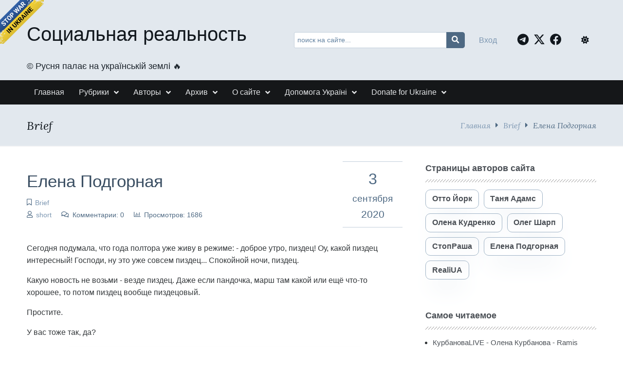

--- FILE ---
content_type: text/html; charset=UTF-8
request_url: https://www.srblog.co.ua/page/elena-podgornaja-2
body_size: 12521
content:
<!DOCTYPE html><html lang="ru" prefix="og: http://ogp.me/ns# fb: http://ogp.me/ns/fb#"><head><meta charset="UTF-8"><title>Елена Подгорная</title><meta name="viewport" content="width=device-width, initial-scale=1, shrink-to-fit=no"><meta name="generator" content="MaxSite CMS"><meta name="description" content="Сегодня подумала, что года полтора уже живу в режиме: - доброе утро, пиздец! Оу, какой пиздец интересный! Господи, ну это уже совсем пиздец... Спокойной ночи, пиздец. Какую новость не возьми - везде пиздец. Даже если пандочка, марш там какой или ещё что-то хорошее, то потом пиздец вообще пиздецовый. Простите. У вас тоже так, да?"><link rel="icon" href="https://www.srblog.co.ua/uploads/favicons/favicon.ico" type="image/png"><link rel="canonical" href="https://www.srblog.co.ua/page/elena-podgornaja-2"><link rel="alternate" type="application/rss+xml" title="Все новые записи" href="https://www.srblog.co.ua/feed"><link rel="alternate" type="application/rss+xml" title="Все новые комментарии" href="https://www.srblog.co.ua/comments/feed"><link rel="alternate" type="application/rss+xml" title="Комментарии этой записи" href="https://www.srblog.co.ua/page/elena-podgornaja-2/feed"><link rel="stylesheet" href="https://www.srblog.co.ua/application/maxsite/templates/mf/assets/css/berry/berry.css"><link rel="stylesheet" href="https://www.srblog.co.ua/application/maxsite/templates/mf/assets/css/themes/blue-gray.css"><script src="https://www.srblog.co.ua/application/maxsite/templates/mf/assets/js/berry.js"></script><link rel="stylesheet" href="https://www.srblog.co.ua/application/maxsite/templates/mf/assets/css/berry/dark.css"><link rel="stylesheet" href="https://www.srblog.co.ua/application/maxsite/templates/mf/assets/css/mf.css"><link rel="stylesheet" href="https://www.srblog.co.ua/application/maxsite/templates/mf/assets/css/mfont.css"><style>body{font-family:Arial,sans-serif}</style><script src="https://www.srblog.co.ua/application/maxsite/templates/mf/assets/js/jquery.min.js"></script><meta property="og:type" content="article"><meta property="og:title" content="Елена Подгорная"><meta property="og:description" content="Сегодня подумала, что года полтора уже живу в режиме: - доброе утро, пиздец! Оу, какой пиздец интересный! Господи, ну это уже совсем пиздец... Спокойной ночи, пиздец. Какую новость не возьми - везде пиздец. Даже если пандочка, марш там какой или ещё что-то хорошее, то потом пиздец вообще пиздецовый. Простите. У вас тоже так, да?"><meta property="og:url" content="https://www.srblog.co.ua/page/elena-podgornaja-2"><meta property="og:locale" content="ru_RU"><meta property="og:site_name" content="Социальная реальность"><meta property="twitter:title" content="Елена Подгорная"><meta property="twitter:description" content="Сегодня подумала, что года полтора уже живу в режиме: - доброе утро, пиздец! Оу, какой пиздец интересный! Господи, ну это уже совсем пиздец... Спокойной ночи, пиздец. Какую новость не возьми - везде пиздец. Даже если пандочка, марш там какой или ещё что-то хорошее, то потом пиздец вообще пиздецовый. Простите. У вас тоже так, да?"><meta property="twitter:url" content="https://www.srblog.co.ua/page/elena-podgornaja-2"><meta property="twitter:domain" content="https://www.srblog.co.ua/"><meta property="twitter:site" content="@StopRasha"><meta property="twitter:creator" content="@StopRasha"><link rel="stylesheet" href="https://www.srblog.co.ua/application/maxsite/templates/mf/assets/css/menu/menu1.css"><link rel="stylesheet" href="https://www.srblog.co.ua/application/maxsite/templates/mf/assets/css/fonts/lora.css"><link rel="stylesheet" href="https://www.srblog.co.ua/application/maxsite/templates/mf/assets/css/fonts/opensans.css"><link rel="stylesheet" href="https://www.srblog.co.ua/application/maxsite/templates/mf/assets/css/fonts/robotoslab.css"><!-- Global site tag (gtag.js) - Google Analytics --><script async src="https://www.googletagmanager.com/gtag/js?id=G-1BGQXS4P30"></script><script>
  window.dataLayer = window.dataLayer || [];
  function gtag(){dataLayer.push(arguments);}
  gtag('js', new Date());

  gtag('config', 'G-1BGQXS4P30');
</script><script type="text/javascript">
    (function(c,l,a,r,i,t,y){
        c[a]=c[a]||function(){(c[a].q=c[a].q||[]).push(arguments)};
        t=l.createElement(r);t.async=1;t.src="https://www.clarity.ms/tag/"+i;
        y=l.getElementsByTagName(r)[0];y.parentNode.insertBefore(t,y);
    })(window, document, "clarity", "script", "d0cy9iftmk");
</script><script type='text/javascript' src='https://platform-api.sharethis.com/js/sharethis.js#property=5f22f66cef19d300120e566c&product=sop' async='async'></script><script type="text/javascript">
    function wpguruLink() {
        var istS = 'С сайта:'; // Слово должно находится в кавычках!
        var copyR = '© Социальная реальность'; // Слово должно находится в кавычках!
        var body_element = document.getElementsByTagName('body')[0];
        var choose = window.getSelection();
        var myLink = document.location.href;
        var authorLink = "<br /><br />" + istS + ' ' + "<a href='"+myLink+"'>"+myLink+"</a><br />" + copyR;
        var copytext = choose + authorLink;
        var addDiv = document.createElement('div');
        addDiv.style.position='absolute';
        addDiv.style.left='-99999px';
        body_element.appendChild(addDiv);
        addDiv.innerHTML = copytext;
        choose.selectAllChildren(addDiv);
        window.setTimeout(function() {
            body_element.removeChild(addDiv);
        },0);
    }
    document.oncopy = wpguruLink;
</script><link rel="stylesheet" href="https://cdnjs.cloudflare.com/ajax/libs/font-awesome/6.7.2/css/all.min.css" integrity="sha512-Evv84Mr4kqVGRNSgIGL/F/aIDqQb7xQ2vcrdIwxfjThSH8CSR7PBEakCr51Ck+w+/U6swU2Im1vVX0SVk9ABhg==" crossorigin="anonymous" referrerpolicy="no-referrer" /><link rel="preload" href="https://www.srblog.co.ua/application/maxsite/templates/mf/assets/js/alpine.min.js" as="script"></head><body class="mso-body-all mso-body-page"><!-- Google Tag Manager (noscript) --><noscript><iframe src="https://www.googletagmanager.com/ns.html?id=GTM-5NXH3D9"height="0" width="0" style="display:none;visibility:hidden"></iframe></noscript><!-- End Google Tag Manager (noscript) --><div class="layout-center-wrap bg-primary100 dark:bg-primary800 dark:t-primary200 pad10-tb"><div class="layout-wrap flex flex-wrap-tablet flex-vcenter"><div class="flex-grow2 w100-tablet"><div class="h1 t-primary950 dark:t-primary200 hover-t-secondary600 hover-no-underline links-no-color"><a href="https://www.srblog.co.ua/">Социальная реальность</a></div><div class="mar5-b t-primary900 dark:t-primary200 t110">&#169;&#65039; Русня палає на українській землі &#128293;</div> </div><div class="flex-grow3 pad10-rl pad0-tablet"><form x-data="{text: ''}" @submit.prevent="if (text > '') window.location.href = 'https://www.srblog.co.ua/search/' + encodeURIComponent(text.replace(/%20/g, '+'));" method="get"><div class="pos-relative"> <input x-model="text" class="w100 t90 form-input pad40-r" type="search" name="s" placeholder="поиск на сайте..."> <button class="pos-absolute pos0-t pos0-r im-search button button1 icon0 pad0-tb pad10-rl h100 lh100" style="border-radius: 0 5px 5px 0; transform: translateX(2px);" type="submit"></button></div></form></div><div class="flex-grow1 w100-tablet flex flex-vcenter mar5-tb"><div class="flex-grow1 t-center t-left-tablet"><div x-data="{modalShow: false}"><a @click.prevent="modalShow = true" href="https://www.srblog.co.ua/login">Вход</a><!-- / <a class="" href="https://www.srblog.co.ua/registration">Регистрация</a> --><div x-show="modalShow" x-transition:enter.opacity.duration.500ms x-transition:leave.opacity.duration.400ms class="pos-fixed pos0-l pos0-t h100 w100 z-index99 bg-op60" x-cloak><div @click.outside="modalShow = false" class="pos-absolute w100 w600px-max bg-gray50 dark:bg-primary700 dark:t-primary200 pad40-rl t-left pad50-tb bor-solid bor2 bor-primary300 rounded5 t-gray900" style="left: 50%; top: 30%; transform: translate(-50%, -50%);"><span @click="modalShow = false" class="pos-absolute pos10-r pos0-t t150 t-primary700 dark:t-primary200 hover-t-primary600 cursor-pointer t-arial">&times;</span><form method="post" action="https://www.srblog.co.ua/login" name="flogin"><input type="hidden" value="https://www.srblog.co.ua/page/elena-podgornaja-2" name="flogin_redirect"><input type="hidden" value="d885c5539b4b80953fe97293b959192d" name="flogin_session_id"><div><label><span>Логин (email): </span><input class="w100 form-input" type="text" value="" name="flogin_user" required ></label></div><div class="mar20-t"><label><span>Пароль: </span><input class="w100 form-input" type="password" value="" name="flogin_password" required ></label></div><div class="mar30-t"><span></span><button class="button button1 im-sign-in-alt" type="submit" name="flogin_submit">Войти</button> или <a href="https://www.srblog.co.ua/registration">зарегистрироваться</a></div></form></div></div></div></div><div class="t-right pad20-rl t-center-tablet"><a class="fa-brands fa-telegram t150 pad10-r t-primary950 hover-t-primary400 dark:t-primary200" target="_blank" rel="nofollow" title="Telegram" href="//t.me/stoprasha"></a><a class="fa-brands fa-x-twitter t150 pad10-r t-primary950 hover-t-primary400 dark:t-primary200" target="_blank" rel="nofollow" title="Twitter" href="//twitter.com/StopRasha"></a><a class="fa-brands fa-facebook t150 pad10-r t-primary950 hover-t-primary400 dark:t-primary200" target="_blank" rel="nofollow" title="Facebook" href="//www.facebook.com/RealiUA/"></a> </div><div class="flex-grow0 pad10-rl t-center-tablet"><span x-data="{isDark: localStorage.getItem(KEY_THEME_DARK) === 'dark'}" @click="isDark = toggleThemeDark();" :class="isDark ? 'fas fa-moon' : 'fas fa-sun'" class="b-inline icon0 mar5-r cursor-pointer t-primary950 hover-t-primary400 dark:t-primary200 dark:hover-t-primary400" title="Dark/Light"></span> </div></div></div></div><div class="layout-center-wrap bg-gray950 dark:bg-primary850 pad5-tb b-shadow-var pos-sticky pos0-t z-index9"><div class="layout-wrap flex flex-wrap-tablet"><nav class="menu1 menu1-tablet b-clearfix"><input class="menu-control" type="checkbox" id="toggle2937819973"><label class="menu-control t-right" for="toggle2937819973"><span class="button button1 im-bars mar5-tb">Меню</span> </label><ul class="menu menu-no-load menu-hover menu-tablet animation-fade animation-fast"><li class="first"><a href="https://www.srblog.co.ua/"><span>Главная</span></a></li><li class="group group-num-1 group-default"><a href="#"><span>Рубрики</span></a><ul><li class="group-first"><a href="https://www.srblog.co.ua/category/authors"><span>Авторское</span></a></li><li><a href="https://www.srblog.co.ua/category/videoblogi"><span>Видеоблоги</span></a></li><li><a href="https://www.srblog.co.ua/category/news"><span>Новини та Дайджести</span></a></li><li><a href="https://www.srblog.co.ua/category/textblog"><span>ТекстБлог</span></a></li><li><a href="https://www.srblog.co.ua/category/opinions"><span>Мнения</span></a></li><li><a href="https://www.srblog.co.ua/category/thoughts"><span>Brief</span></a></li><li><a href="https://www.srblog.co.ua/category/war"><span>Війна</span></a></li><li class="group-last"><a href="https://www.srblog.co.ua/category/history"><span>История</span></a></li></ul></li><li class="group group-num-2"><a href="#"><span>Авторы</span></a><ul><li class="group-first"><a href="https://www.srblog.co.ua/author/10"><span>Олена Кудренко</span></a></li><li><a href="https://www.srblog.co.ua/author/6"><span>Отто Йорк</span></a></li><li><a href="https://www.srblog.co.ua/author/9"><span>Таня Адамс</span></a></li><li><a href="https://www.srblog.co.ua/author/3"><span>СтопРаша</span></a></li><li><a href="https://www.srblog.co.ua/author/17"><span>Елена Подгорная</span></a></li><li><a href="https://www.srblog.co.ua/author/12"><span>Олег Шарп</span></a></li><li class="group-last"><a href="https://www.srblog.co.ua/author/11"><span>RealiUA</span></a></li></ul></li><li class="group group-num-3"><a href="#"><span>Архив</span></a><ul><li class="group-first"><a href="https://www.srblog.co.ua/sitemap"><span>Карта сайта</span></a></li><li class="group-last"><a href="https://www.srblog.co.ua/page/linki"><span>Ссылки</span></a></li></ul></li><li class="group group-num-4"><a href="#"><span>О сайте</span></a><ul><li class="group-first"><a href="https://www.srblog.co.ua/page/about"><span>О сайте</span></a></li><li><a href="https://www.srblog.co.ua/page/rules"><span>Правила сайта</span></a></li><li class="group-last"><a href="https://www.srblog.co.ua/page/policy"><span>Политика приватности</span></a></li></ul></li><li class="group group-num-5"><a href="#"><span>Допомога Україні</span></a><ul><li class="group-first"><a href="https://www.srblog.co.ua/page/donate"><span>Допомога армії</span></a></li><li class="group-last"><a href="https://www.srblog.co.ua/page/donate2"><span>Гуманітарна допомога українцям</span></a></li></ul></li><li class="group group-num-6"><a href="#"><span>Donate for Ukraine</span></a><ul><li class="group-first"><a href="https://www.srblog.co.ua/page/donate1"><span>Support the Armed Forces</span></a></li><li class="last group-last"><a href="https://www.srblog.co.ua/page/donate3"><span>Humanitarian Assistance to Ukrainians</span></a></li></ul></li> </ul></nav></div></div><div class="layout-center-wrap bg-primary100 dark:bg-primary800 bor2 bor-solid-b bor-gray50 dark:bor-gray500 pad20-tb"><div class="layout-wrap flex flex-wrap-tablet flex-vcenter "><div class="flex-grow1"><h4 class="mar0 t-lora t-italic t-primary950 dark:t-primary200">Brief</h4></div><div class="flex-grow0 t-right mar10-tb t-lora t-italic t-primary600"><a href="https://www.srblog.co.ua/">Главная</a><i class="im-caret-right icon0 mar10-rl"></i><a href="https://www.srblog.co.ua/category/thoughts">Brief</a><i class="im-caret-right icon0 mar10-rl"></i>Елена Подгорная</div></div></div><div class="layout-center-wrap my-main-container"><div class="layout-wrap"><div class="flex flex-wrap-tablet my-container-content-sidebar"><div class="w66 w100-tablet"><div><div class="content"><div class="mso-type-page"><div class="mso-page-only"><article><header class="mar30-tb flex"><div class="w80"><h1 class="t-primary700 dark:t-primary200 mar20-t mar10-b t220">Елена Подгорная</h1><span class="im-bookmark t-primary600 dark:t-primary400 link-no-color t90" title="Рубрика записи"><a href="https://www.srblog.co.ua/category/thoughts">Brief</a></span><div><span class="im-user t-primary600 dark:t-primary400 link-no-color t90" title="Автор"><a href="https://www.srblog.co.ua/author/14">short</a></span><span class="im-comments mar20-l t-primary600 dark:t-primary400 link-no-color t90">Комментарии: 0</span><span class="im-chart-bar mar20-l t-primary600 dark:t-primary400 link-no-color t90">Просмотров: 1686</span></div></div><!-- /div--><div class="flex-grow0 t-center t-primary600 bor1 bor-primary200 bor-solid-tb pad20-rl pad10-tb flex-as-center"><div class="t200">3</div><div class="t120">сентября</div><div class="t130">2020</div></div><!-- /div--></header><div class="mso-page-content mso-type-page-content lightgallery1"><p>Сегодня подумала, что года полтора уже живу в режиме: - доброе утро, пиздец! Оу, какой пиздец интересный! Господи, ну это уже совсем пиздец... Спокойной ночи, пиздец. </p><p>Какую новость не возьми - везде пиздец. Даже если пандочка, марш там какой или ещё что-то хорошее, то потом пиздец вообще пиздецовый. </p><p>Простите. </p><p>У вас тоже так, да?</p><p><img class="center my-hover-img" src="https://www.srblog.co.ua/uploads/_pages/2044/118782147_3423943550961360_4516266071902752085_n.jpg" alt="pic" title="pic"></p><div class="mso-clearfix"></div><div class="next-prev-page mso-clearfix t90 mar30-t hover-no-underline"><div class="b-left mar5-b"><a href="https://www.srblog.co.ua/page/taras-chornovil-pro-spravzhnye-maroderstvo" title="Следующая запись"><i class="im-long-arrow-alt-left icon0 mar7-r"></i> Тарас Чорновіл - Про справжнє мародерство</a></div><div class="b-right mar5-b"><a href="https://www.srblog.co.ua/page/ivan-ljutyj-ljutye-novosti-03092020" title="Предыдущая запись">Иван Лютый - Лютые новости 03092020 <i class="im-long-arrow-alt-right icon0 mar7-l"></i></a></div></div><aside><?php if (!defined('BASEPATH')) exit('No direct script access allowed'); ?><br><br><!-- ShareThis BEGIN --><div class="sharethis-inline-share-buttons"></div><!-- ShareThis END --><br><br><br><br><br><div class="mso-clearfix"></div><div class="hide-print mso-page-other-pages clearfix"><div class="t130 im-info-circle mar20-b">Другие записи сайта</div><div class="flex flex-wrap"><div class="w31 w49-tablet mar30-b links-no-color t-center lh120"><a class="my-hover-img" href="https://www.srblog.co.ua/page/korolevstvo-krivyh-zerkal" title="Королевство кривых зеркал"><img class="w100" src="https://www.srblog.co.ua/uploads/_pages/745/mini/safe_image-28-640-480.jpg" alt="Королевство кривых зеркал"><div></div></a><div class="mar5-t t90"><a href="https://www.srblog.co.ua/page/korolevstvo-krivyh-zerkal">Королевство кривых зеркал</a></div></div><div class="w31 w49-tablet mar30-b links-no-color t-center lh120"><a class="my-hover-img" href="https://www.srblog.co.ua/page/helgi-sharp-prochjol-rassledovanie-alekseja-goncharenko" title="Helgi Sharp - Прочёл расследование Алексея Гончаренко..."><img class="w100" src="https://www.srblog.co.ua/uploads/mini/sr-640-480.png" alt="Helgi Sharp - Прочёл расследование Алексея Гончаренко..."><div></div></a><div class="mar5-t t90"><a href="https://www.srblog.co.ua/page/helgi-sharp-prochjol-rassledovanie-alekseja-goncharenko">Helgi Sharp - Прочёл расследование Алексея Гончаренко...</a></div></div><div class="w31 w49-tablet mar30-b links-no-color t-center lh120"><a class="my-hover-img" href="https://www.srblog.co.ua/page/taras-chornovil-novoe-intervju-na-anneksiyanet" title="Тарас Чорновил - Новое интервью на Anneksiya.Net"><img class="w100" src="https://www.srblog.co.ua/uploads/_pages/395/mini/screen-shot-07-19-19-at-02.38-pm-640-480.jpg" alt="Тарас Чорновил - Новое интервью на Anneksiya.Net"><div></div></a><div class="mar5-t t90"><a href="https://www.srblog.co.ua/page/taras-chornovil-novoe-intervju-na-anneksiyanet">Тарас Чорновил - Новое интервью на Anneksiya.Net</a></div></div><div class="w31 w49-tablet mar30-b links-no-color t-center lh120"><a class="my-hover-img" href="https://www.srblog.co.ua/page/zajava-mzs-ukrayini-shhodo-nedruzhnih-dij-respubliki-bilorus" title="Заява МЗС України щодо недружніх дій Республіки Білорусь"><img class="w100" src="https://www.srblog.co.ua/uploads/_pages/6412/mini/5359834571266452165-640-480.jpg" alt="Заява МЗС України щодо недружніх дій Республіки Білорусь"><div></div></a><div class="mar5-t t90"><a href="https://www.srblog.co.ua/page/zajava-mzs-ukrayini-shhodo-nedruzhnih-dij-respubliki-bilorus">Заява МЗС України щодо недружніх дій Республіки Білорусь</a></div></div><div class="w31 w49-tablet mar30-b links-no-color t-center lh120"><a class="my-hover-img" href="https://www.srblog.co.ua/page/otto-jork-o-roli-lichnosti-v-istorii-ja-ne-politik-mne-mozhno" title="Отто Йорк - О роли личности в истории. (Я не политик, мне можно.)"><img class="w100" src="https://www.srblog.co.ua/uploads/_pages/6610/mini/645596596-640-480.jpg" alt="Отто Йорк - О роли личности в истории. (Я не политик, мне можно.)"><div></div></a><div class="mar5-t t90"><a href="https://www.srblog.co.ua/page/otto-jork-o-roli-lichnosti-v-istorii-ja-ne-politik-mne-mozhno">Отто Йорк - О роли личности в истории. (Я не политик, мне можно.)</a></div></div><div class="w31 w49-tablet mar30-b links-no-color t-center lh120"><a class="my-hover-img" href="https://www.srblog.co.ua/page/putin-vvedi-vojska-lukashenko-objavil-sebja-russkim-i-poprosil-zashhitit-ego-ot-belorusov" title="Путин, введи войска: Лукашенко объявил себя русским и попросил защитить его от белорусов"><img class="w100" src="https://www.srblog.co.ua/uploads/_pages/1971/mini/screen-shot-08-16-20-at-04.46-pm-640-480.jpg" alt="Путин, введи войска: Лукашенко объявил себя русским и попросил защитить его от белорусов"><div></div></a><div class="mar5-t t90"><a href="https://www.srblog.co.ua/page/putin-vvedi-vojska-lukashenko-objavil-sebja-russkim-i-poprosil-zashhitit-ego-ot-belorusov">Путин, введи войска: Лукашенко объявил себя русским и попросил защитить его от белорусов</a></div></div></div></div></aside></div><!-- /.mso-page-content mso-type-page-content--></article></div><!-- /.</article> /.mso-page-only--><div class="mso-type-page-comments"></div><!-- /div.mso-type-page-comments --></div><!-- /div.mso-type-page --></div> </div></div><div class="w30 w100-tablet mar20-l mar0-l-tablet"><div class="flex-tablet flex-wrap-tablet flex-jc-around-tablet" id="mso_show_sidebar1"><div class="mso-widget mso-widget_1 mso-widget_1_1 mso-text_block_widget mso-text_block_widget_authors"><div class="mso-widget-header"><span>Страницы авторов сайта</span></div><a class="button button-outline1 hover-t-primary100 hover-bg-primary950 dark: button button-outline2 dark:hover-bg-primary800 t100 t-bold rounded10 links-no-color hover-no-underline mar10-b b-shadow5 hover-b-shadow" href="https://www.srblog.co.ua/author/6">Отто Йорк</a><a class="button button-outline1 hover-t-primary100 hover-bg-primary950 dark: button button-outline2 dark:hover-bg-primary800 t100 t-bold rounded10 links-no-color hover-no-underline mar10-b mar10-l b-shadow5 hover-b-shadow" href="https://www.srblog.co.ua/author/9">Таня Адамс</a><a class="button button-outline1 hover-t-primary100 hover-bg-primary950 dark: button button-outline2 dark:hover-bg-primary800 t100 t-bold rounded10 links-no-color hover-no-underline b-shadow5 hover-b-shadow" href="https://www.srblog.co.ua/author/10">Олена Кудренко</a><a class="button button-outline1 hover-t-primary100 hover-bg-primary950 dark: button button-outline2 dark:hover-bg-primary800 t100 t-bold rounded10 links-no-color hover-no-underline mar10-l b-shadow5 hover-b-shadow" href="https://www.srblog.co.ua/author/12">Олег Шарп</a><a class="button button-outline1 hover-t-primary100 hover-bg-primary950 dark: button button-outline2 dark:hover-bg-primary800 t100 t-bold rounded10 links-no-color hover-no-underline mar10-t b-shadow5 hover-b-shadow" href="https://www.srblog.co.ua/author/3">СтопРаша</a><a class="button button-outline1 hover-t-primary100 hover-bg-primary950 dark: button button-outline2 dark:hover-bg-primary800 t100 t-bold rounded10 links-no-color hover-no-underline mar10-t mar10-l b-shadow5 hover-b-shadow" href="https://www.srblog.co.ua/author/17">Елена Подгорная</a><a class="button button-outline1 hover-t-primary100 hover-bg-primary950 dark: button button-outline2 dark:hover-bg-primary800 t100 t-bold rounded10 links-no-color hover-no-underline mar10-t b-shadow5 hover-b-shadow" href="https://www.srblog.co.ua/author/11">RealiUA</a></div><div class="mso-widget mso-widget_2 mso-widget_1_2 mso-page_views_widget mso-page_views_widget_1"><div class="mso-widget-header"><span>Самое читаемое</span></div><ul class="mso-widget-list"><li><a href="https://www.srblog.co.ua/page/kurbanovalive-olena-kurbanova-ramis-yunus-14012026" title="Просмотров в сутки: 42">КурбановаLIVE - Олена Курбанова - Ramis Yunus 14.01.2026</a> <sup>42</sup></li><li><a href="https://www.srblog.co.ua/page/sergej-klimovskij-maduro-skoro-potjanet-putina-na-dno" title="Просмотров в сутки: 13">Сергей Климовский - Мадуро скоро потянет “путина” на дно</a> <sup>13</sup></li><li><a href="https://www.srblog.co.ua/page/1418-dnej-vojny" title="Просмотров в сутки: 10">1418 дней войны</a> <sup>10</sup></li><li><a href="https://www.srblog.co.ua/page/kurbanovalive-olena-kurbanova-ramis-yunus-07012026" title="Просмотров в сутки: 9">КурбановаLIVE - Олена Курбанова - Ramis Yunus 07.01.2026</a> <sup>9</sup></li><li><a href="https://www.srblog.co.ua/page/sergej-klimovskij-plan-zelenskogo-trampa-i-varianty-moskvy" title="Просмотров в сутки: 6">Сергей Климовский - План Зеленского – Трампа и варианты Москвы</a> <sup>6</sup></li><li><a href="https://www.srblog.co.ua/page/kurbanovalive-olena-kurbanova-ramis-yunus-17122025" title="Просмотров в сутки: 6">КурбановаLIVE - Олена Курбанова - Ramis Yunus 17.12.2025</a> <sup>6</sup></li><li><a href="https://www.srblog.co.ua/page/film-andreja-caplienko-absoljutnoe-zlo-18" title="Просмотров в сутки: 6">Фильм Андрея Цаплиенко - АБСОЛЮТНОЕ ЗЛО (18+)</a> <sup>6</sup></li><li><a href="https://www.srblog.co.ua/page/jurij-hristenzen-8" title="Просмотров в сутки: 5">Юрий Христензен</a> <sup>5</sup></li><li><a href="https://www.srblog.co.ua/page/kurbanovalive-olena-kurbanova-ramis-yunus-10122025" title="Просмотров в сутки: 5">КурбановаLIVE - Олена Курбанова - Ramis Yunus 10.12.2025</a> <sup>5</sup></li><li><a href="https://www.srblog.co.ua/page/aleksej-kopytko-zapadnja-imeni-de-vevera" title="Просмотров в сутки: 4">Алексей Копытько - Западня имени де Вевера</a> <sup>4</sup></li></ul></div><div class="mso-widget mso-widget_3 mso-widget_1_3 mso-text_block_widget mso-text_block_widget_ad_sb_wid_1"><?php if (!defined('BASEPATH')) exit('No direct script access allowed'); ?><script async src="https://pagead2.googlesyndication.com/pagead/js/adsbygoogle.js?client=ca-pub-8709183868655841"
     crossorigin="anonymous"></script><!-- ad_sb_wid_1 --><ins class="adsbygoogle"style="display:block"data-ad-client="ca-pub-8709183868655841"data-ad-slot="7066291948"data-ad-format="auto"data-full-width-responsive="true"></ins><script>
     (adsbygoogle = window.adsbygoogle || []).push({});
</script></div><div class="mso-widget mso-widget_4 mso-widget_1_4 mso-last_pages_widget mso-last_pages_widget_1"><div class="mso-widget-header"><span>Последние записи</span></div><h5><a href="https://www.srblog.co.ua/page/kurbanovalive-olena-kurbanova-ramis-yunus-14012026" title="КурбановаLIVE - Олена Курбанова - Ramis Yunus 14.01.2026">КурбановаLIVE - Олена Курбанова - Ramis Yunus 14.01.2026</a></h5><p>14/01/2026</p><hr><h5><a href="https://www.srblog.co.ua/page/1418-dnej-vojny" title="1418 дней войны">1418 дней войны</a></h5><p>11/01/2026</p><hr><h5><a href="https://www.srblog.co.ua/page/kurbanovalive-olena-kurbanova-ramis-yunus-07012026" title="КурбановаLIVE - Олена Курбанова - Ramis Yunus 07.01.2026">КурбановаLIVE - Олена Курбанова - Ramis Yunus 07.01.2026</a></h5><p>07/01/2026</p><hr><h5><a href="https://www.srblog.co.ua/page/sergej-klimovskij-maduro-skoro-potjanet-putina-na-dno" title="Сергей Климовский - Мадуро скоро потянет “путина” на дно">Сергей Климовский - Мадуро скоро потянет “путина” на дно</a></h5><p>07/01/2026</p><hr><h5><a href="https://www.srblog.co.ua/page/sergej-klimovskij-plan-zelenskogo-trampa-i-varianty-moskvy" title="Сергей Климовский - План Зеленского – Трампа и варианты Москвы">Сергей Климовский - План Зеленского – Трампа и варианты Москвы</a></h5><p>29/12/2025</p><hr></div><div class="mso-widget mso-widget_5 mso-widget_1_5 mso-text_block_widget mso-text_block_widget_ad_sb_wid_2"><?php if (!defined('BASEPATH')) exit('No direct script access allowed'); ?><script async src="https://pagead2.googlesyndication.com/pagead/js/adsbygoogle.js?client=ca-pub-8709183868655841"
     crossorigin="anonymous"></script><!-- ad_sb_wid_2 --><ins class="adsbygoogle"style="display:block"data-ad-client="ca-pub-8709183868655841"data-ad-slot="7153921852"data-ad-format="auto"data-full-width-responsive="true"></ins><script>
     (adsbygoogle = window.adsbygoogle || []).push({});
</script></div><div class="mso-widget mso-widget_6 mso-widget_1_6 mso-category_widget mso-category_widget_0"><div class="mso-widget-header"><span>Рубрики</span></div><ul class="mso-widget-list"><li><a rel="nofollow" href="https://www.srblog.co.ua/category/news" title="Новини та Дайджести">Новини та Дайджести<sup>1534</sup></a></li><li><a rel="nofollow" href="https://www.srblog.co.ua/category/thoughts" title="Brief">Brief<sup>1104</sup></a></li><li><a rel="nofollow" href="https://www.srblog.co.ua/category/textblog" title="ТекстБлог">ТекстБлог<sup>1002</sup></a></li><li><a rel="nofollow" href="https://www.srblog.co.ua/category/opinions" title="Мнения">Мнения<sup>982</sup></a></li><li><a rel="nofollow" href="https://www.srblog.co.ua/category/videoblogi" title="Видеоблоги">Видеоблоги<sup>940</sup></a></li><li><a rel="nofollow" href="https://www.srblog.co.ua/category/authors" title="Авторское">Авторское<sup>737</sup></a></li><li><a rel="nofollow" href="https://www.srblog.co.ua/category/war" title="Війна">Війна<sup>288</sup></a></li><li><a rel="nofollow" href="https://www.srblog.co.ua/category/history" title="История">История<sup>117</sup></a></li></ul></div><div class="mso-widget mso-widget_7 mso-widget_1_7 mso-tagclouds_widget mso-tagclouds_widget_1"><div class="mso-widget-header"><span>Метки</span></div><div class="mso-tagclouds"><span style="font-size: 230%"><a href="https://www.srblog.co.ua/tag/%D0%A0%D0%BE%D0%BC%D0%B0%D0%BD+%D0%A6%D0%B8%D0%BC%D0%B1%D0%B0%D0%BB%D1%8E%D0%BA">Роман Цимбалюк</a><sub style="font-size: 12px;">681</sub></span> <span style="font-size: 224%"><a href="https://www.srblog.co.ua/tag/%D0%90%D0%BD%D1%82%D0%BE%D0%BD+%D0%A1%D0%B0%D0%BD%D1%87%D0%B5%D0%BD%D0%BA%D0%BE">Антон Санченко</a><sub style="font-size: 12px;">653</sub></span> <span style="font-size: 133%"><a href="https://www.srblog.co.ua/tag/%D0%A1%D0%B5%D1%80%D0%B3%D0%B5%D0%B9+%D0%9A%D0%BB%D0%B8%D0%BC%D0%BE%D0%B2%D1%81%D0%BA%D0%B8%D0%B9">Сергей Климовский</a><sub style="font-size: 12px;">211</sub></span> <span style="font-size: 126%"><a href="https://www.srblog.co.ua/tag/%D0%92%D0%BE%D0%BB%D0%BE%D0%B4%D0%B8%D0%BC%D0%B8%D1%80+%D0%92%E2%80%99%D1%8F%D1%82%D1%80%D0%BE%D0%B2%D0%B8%D1%87">Володимир В’ятрович</a><sub style="font-size: 12px;">176</sub></span> <span style="font-size: 120%"><a href="https://www.srblog.co.ua/tag/%D0%9E%D0%BB%D0%B5%D0%BD%D0%B0+%D0%9A%D1%83%D1%80%D0%B1%D0%B0%D0%BD%D0%BE%D0%B2%D0%B0">Олена Курбанова</a><sub style="font-size: 12px;">149</sub></span> <span style="font-size: 115%"><a href="https://www.srblog.co.ua/tag/%D0%90%D0%BB%D0%B5%D0%BA%D1%81%D0%B5%D0%B9+%D0%9A%D0%BE%D0%BF%D1%8B%D1%82%D1%8C%D0%BA%D0%BE">Алексей Копытько</a><sub style="font-size: 12px;">124</sub></span> <span style="font-size: 113%"><a href="https://www.srblog.co.ua/tag/Ramis+Yunus">Ramis Yunus</a><sub style="font-size: 12px;">114</sub></span> <span style="font-size: 110%"><a href="https://www.srblog.co.ua/tag/%D0%92%D1%96%D1%82%D0%B0%D0%BB%D1%96%D0%B9+%D0%9F%D0%BE%D1%80%D1%82%D0%BD%D0%B8%D0%BA%D0%BE%D0%B2">Віталій Портников</a><sub style="font-size: 12px;">99</sub></span> <span style="font-size: 110%"><a href="https://www.srblog.co.ua/tag/%D0%98%D0%B2%D0%B0%D0%BD+%D0%9B%D1%8E%D1%82%D1%8B%D0%B9">Иван Лютый</a><sub style="font-size: 12px;">98</sub></span> <span style="font-size: 105%"><a href="https://www.srblog.co.ua/tag/%D0%94%D0%BC%D0%B8%D1%82%D1%80%D0%BE+%D0%92%D0%BE%D0%B2%D0%BD%D1%8F%D0%BD%D0%BA%D0%BE">Дмитро Вовнянко</a><sub style="font-size: 12px;">73</sub></span> <span style="font-size: 102%"><a href="https://www.srblog.co.ua/tag/%D0%92%D0%B0%D0%BB%D0%B5%D0%BD%D1%82%D0%B8%D0%BD%D0%B0+%D0%95%D0%BC%D1%96%D0%BD%D0%BE%D0%B2%D0%B0">Валентина Емінова</a><sub style="font-size: 12px;">59</sub></span> <span style="font-size: 101%"><a href="https://www.srblog.co.ua/tag/%D0%9A%D0%B8%D1%80%D0%B8%D0%BB%D0%BB+%D0%94%D0%B0%D0%BD%D0%B8%D0%BB%D1%8C%D1%87%D0%B5%D0%BD%D0%BA%D0%BE">Кирилл Данильченко</a><sub style="font-size: 12px;">52</sub></span> <span style="font-size: 100%"><a href="https://www.srblog.co.ua/tag/%D0%A1%D0%B5%D1%80%D0%B3%D0%B5%D0%B9+%D0%90%D1%83%D1%81%D0%BB%D0%B5%D0%BD%D0%B4%D0%B5%D1%80">Сергей Ауслендер</a><sub style="font-size: 12px;">49</sub></span> <span style="font-size: 98%"><a href="https://www.srblog.co.ua/tag/%D0%92%D0%BE%D0%BB%D0%BE%D0%B4%D0%B8%D0%BC%D0%B8%D1%80+%D0%97%D0%B0%D0%B2%D0%B3%D0%BE%D1%80%D0%BE%D0%B4%D0%BD%D1%96%D0%B9">Володимир Завгородній</a><sub style="font-size: 12px;">42</sub></span> <span style="font-size: 98%"><a href="https://www.srblog.co.ua/tag/%D0%AE%D1%80%D0%B8%D0%B9+%D0%A5%D1%80%D0%B8%D1%81%D1%82%D0%B5%D0%BD%D0%B7%D0%B5%D0%BD">Юрий Христензен</a><sub style="font-size: 12px;">41</sub></span> <span style="font-size: 98%"><a href="https://www.srblog.co.ua/tag/%D0%9A%D0%BE%D1%81%D1%82%D1%8F%D0%BD%D1%82%D0%B8%D0%BD+%D0%9C%D0%B0%D1%88%D0%BE%D0%B2%D0%B5%D1%86%D1%8C">Костянтин Машовець</a><sub style="font-size: 12px;">40</sub></span> <span style="font-size: 98%"><a href="https://www.srblog.co.ua/tag/%D0%9E%D0%BB%D0%B5%D0%BA%D1%81%D1%96%D0%B9+%D0%9F%D0%B5%D1%82%D1%80%D0%BE%D0%B2">Олексій Петров</a><sub style="font-size: 12px;">40</sub></span> <span style="font-size: 97%"><a href="https://www.srblog.co.ua/tag/%D0%92%D0%B0%D0%BB%D0%B5%D1%80%D1%96%D0%B9+%D0%9F%D1%80%D0%BE%D0%B7%D0%B0%D0%BF%D0%B0%D1%81">Валерій Прозапас</a><sub style="font-size: 12px;">35</sub></span> <span style="font-size: 97%"><a href="https://www.srblog.co.ua/tag/%D0%94%D0%B5%D0%BD%D0%B8%D1%81+%D0%9A%D0%B0%D0%B7%D0%B0%D0%BD%D1%81%D0%BA%D0%B8%D0%B9">Денис Казанский</a><sub style="font-size: 12px;">34</sub></span> <span style="font-size: 96%"><a href="https://www.srblog.co.ua/tag/%D0%93%D0%BB%D1%96%D0%B1+%D0%91%D0%B0%D0%B1%D1%96%D1%87">Гліб Бабіч</a><sub style="font-size: 12px;">29</sub></span> <span style="font-size: 95%"><a href="https://www.srblog.co.ua/tag/%D0%91%D0%BE%D1%80%D0%B8%D1%81%D0%BB%D0%B0%D0%B2+%D0%91%D0%B5%D1%80%D0%B5%D0%B7%D0%B0">Борислав Береза</a><sub style="font-size: 12px;">24</sub></span> <span style="font-size: 94%"><a href="https://www.srblog.co.ua/tag/%D0%9E%D0%BB%D0%B5%D0%BD%D0%B0+%D0%94%D0%BE%D0%B1%D1%80%D0%BE%D0%B2%D0%BE%D0%BB%D1%8C%D1%81%D1%8C%D0%BA%D0%B0">Олена Добровольська</a><sub style="font-size: 12px;">21</sub></span> <span style="font-size: 94%"><a href="https://www.srblog.co.ua/tag/%D0%A2%D0%B0%D1%80%D0%B0%D1%81+%D0%A7%D0%BE%D1%80%D0%BD%D0%BE%D0%B2%D1%96%D0%BB">Тарас Чорновіл</a><sub style="font-size: 12px;">21</sub></span> <span style="font-size: 94%"><a href="https://www.srblog.co.ua/tag/%D0%90%D0%BB%D0%B5%D0%BA%D1%81%D0%B0%D0%BD%D0%B4%D1%80+%D0%91%D0%B0%D0%BB%D1%83">Александр Балу</a><sub style="font-size: 12px;">20</sub></span> <span style="font-size: 94%"><a href="https://www.srblog.co.ua/tag/%D0%9F%D0%B0%D0%B2%D0%B5%D0%BB+%D0%9A%D0%B0%D0%B7%D0%B0%D1%80%D0%B8%D0%BD">Павел Казарин</a><sub style="font-size: 12px;">19</sub></span> <span style="font-size: 94%"><a href="https://www.srblog.co.ua/tag/%D0%92%D1%96%D0%BA%D1%82%D0%BE%D1%80+%D0%A2%D0%B0%D1%80%D0%B0%D0%BD">Віктор Таран</a><sub style="font-size: 12px;">18</sub></span> <span style="font-size: 93%"><a href="https://www.srblog.co.ua/tag/%D0%90%D0%BB%D0%B5%D0%BA%D1%81%D0%B0%D0%BD%D0%B4%D1%80+%D0%9A%D0%BE%D0%B2%D0%B0%D0%BB%D0%B5%D0%BD%D0%BA%D0%BE">Александр Коваленко</a><sub style="font-size: 12px;">17</sub></span> <span style="font-size: 93%"><a href="https://www.srblog.co.ua/tag/%D0%9C%D0%B8%D1%80%D0%BE%D1%81%D0%BB%D0%B0%D0%B2+%D0%93%D0%B0%D0%B9">Мирослав Гай</a><sub style="font-size: 12px;">16</sub></span> <span style="font-size: 93%"><a href="https://www.srblog.co.ua/tag/%D0%9C%D0%B0%D1%80%D1%82%D0%B8%D0%BD+%D0%91%D1%80%D0%B5%D1%81%D1%82">Мартин Брест</a><sub style="font-size: 12px;">14</sub></span> <span style="font-size: 92%"><a href="https://www.srblog.co.ua/tag/%D0%9A%D0%B8%D1%80%D0%B8%D0%BB%D0%BB+%D0%A1%D0%B0%D0%B7%D0%BE%D0%BD%D0%BE%D0%B2">Кирилл Сазонов</a><sub style="font-size: 12px;">12</sub></span> <span style="font-size: 92%"><a href="https://www.srblog.co.ua/tag/%D0%AE%D1%80%D1%96%D0%B9+%D0%91%D0%BE%D0%B3%D0%B4%D0%B0%D0%BD%D0%BE%D0%B2">Юрій Богданов</a><sub style="font-size: 12px;">12</sub></span> <span style="font-size: 92%"><a href="https://www.srblog.co.ua/tag/%D0%A4%D0%B0%D1%88%D0%B8%D0%BA+%D0%94%D0%BE%D0%BD%D0%B5%D1%86%D1%8C%D0%BA%D0%B8%D0%B9">Фашик Донецький</a><sub style="font-size: 12px;">11</sub></span> <span style="font-size: 92%"><a href="https://www.srblog.co.ua/tag/%D0%90%D0%B3%D1%96%D1%8F+%D0%97%D0%B0%D0%B3%D1%80%D0%B5%D0%B1%D0%B5%D0%BB%D1%8C%D1%81%D1%8C%D0%BA%D0%B0">Агія Загребельська</a><sub style="font-size: 12px;">10</sub></span> <span style="font-size: 92%"><a href="https://www.srblog.co.ua/tag/%D0%AE%D1%80%D1%96%D0%B9+%D0%93%D1%83%D0%B4%D0%B8%D0%BC%D0%B5%D0%BD%D0%BA%D0%BE">Юрій Гудименко</a><sub style="font-size: 12px;">9</sub></span> <span style="font-size: 91%"><a href="https://www.srblog.co.ua/tag/Vasyl+Taras">Vasyl Taras</a><sub style="font-size: 12px;">8</sub></span> <span style="font-size: 91%"><a href="https://www.srblog.co.ua/tag/%D0%90%D0%BD%D0%B4%D1%80%D1%96%D0%B9+%D0%91%D0%B0%D1%83%D0%BC%D0%B5%D0%B9%D1%81%D1%82%D0%B5%D1%80">Андрій Баумейстер</a><sub style="font-size: 12px;">8</sub></span> <span style="font-size: 91%"><a href="https://www.srblog.co.ua/tag/%D0%A1%D0%BE%D1%84%D1%96%D1%8F+%D0%A4%D0%B5%D0%B4%D0%B8%D0%BD%D0%B0">Софія Федина</a><sub style="font-size: 12px;">7</sub></span> <span style="font-size: 91%"><a href="https://www.srblog.co.ua/tag/Alesha+Stupin">Alesha Stupin</a><sub style="font-size: 12px;">5</sub></span> <span style="font-size: 91%"><a href="https://www.srblog.co.ua/tag/Yigal+Levin">Yigal Levin</a><sub style="font-size: 12px;">5</sub></span> <span style="font-size: 91%"><a href="https://www.srblog.co.ua/tag/%D0%92%D0%B0%D0%BB%D0%B5%D1%80%D1%96%D0%B9+%D0%9A%D0%B0%D0%BB%D0%BD%D0%B8%D1%88">Валерій Калниш</a><sub style="font-size: 12px;">5</sub></span> <span style="font-size: 91%"><a href="https://www.srblog.co.ua/tag/%D0%9E%D0%BB%D0%B5%D0%BD%D0%B0+%D0%9C%D0%BE%D0%BD%D0%BE%D0%B2%D0%B0">Олена Монова</a><sub style="font-size: 12px;">5</sub></span> <span style="font-size: 91%"><a href="https://www.srblog.co.ua/tag/%D0%90%D0%BB%D0%B5%D0%BA%D1%81%D0%B0%D0%BD%D0%B4%D1%80+%D0%9A%D1%83%D1%88%D0%BD%D0%B0%D1%80%D1%8C">Александр Кушнарь</a><sub style="font-size: 12px;">4</sub></span> <span style="font-size: 91%"><a href="https://www.srblog.co.ua/tag/%D0%9C%D0%B8%D1%85%D0%B0%D0%B9%D0%BB%D0%BE+%D0%9F%D0%BE%D0%B4%D0%BE%D0%BB%D1%8F%D0%BA">Михайло Подоляк</a><sub style="font-size: 12px;">4</sub></span> <span style="font-size: 91%"><a href="https://www.srblog.co.ua/tag/%D0%9E%D0%BB%D0%B5%D0%BD%D0%B0+%D0%A2%D1%80%D0%B8%D0%B1%D1%83%D1%88%D0%BD%D0%B0">Олена Трибушна</a><sub style="font-size: 12px;">4</sub></span> <span style="font-size: 91%"><a href="https://www.srblog.co.ua/tag/%D0%A0%D0%BE%D0%BC%D0%B0%D0%BD+%D0%94%D0%BE%D0%BD%D1%96%D0%BA">Роман Донік</a><sub style="font-size: 12px;">4</sub></span> <span style="font-size: 90%"><a href="https://www.srblog.co.ua/tag/%D0%90%D0%BA%D1%96%D0%BC+%D0%93%D0%B0%D0%BB%D1%96%D0%BC%D0%BE%D0%B2">Акім Галімов</a><sub style="font-size: 12px;">3</sub></span> <span style="font-size: 90%"><a href="https://www.srblog.co.ua/tag/%D0%9A%D0%B0%D1%82%D0%B5%D1%80%D0%B8%D0%BD%D0%B0+%D0%92%D0%BE%D0%B4%D0%BE%D0%BD%D0%BE%D1%81%D0%BE%D0%B2%D0%B0">Катерина Водоносова</a><sub style="font-size: 12px;">3</sub></span> <span style="font-size: 90%"><a href="https://www.srblog.co.ua/tag/%D0%A0%D0%BE%D0%BC%D0%B0%D0%BD+%D0%A8%D1%80%D0%B0%D0%B9%D0%BA">Роман Шрайк</a><sub style="font-size: 12px;">3</sub></span> <span style="font-size: 90%"><a href="https://www.srblog.co.ua/tag/%D0%84%D0%B2%D0%B3%D0%B5%D0%BD+%D0%94%D0%B8%D0%BA%D0%B8%D0%B9">Євген Дикий</a><sub style="font-size: 12px;">2</sub></span> <span style="font-size: 90%"><a href="https://www.srblog.co.ua/tag/%D0%92%D0%B0%D0%BB%D0%B5%D1%80%D1%96%D0%B9+%D0%97%D0%B0%D0%BB%D1%83%D0%B6%D0%BD%D0%B8%D0%B9">Валерій Залужний</a><sub style="font-size: 12px;">2</sub></span> </div></div><div class="mso-widget mso-widget_8 mso-widget_1_8 mso-text_block_widget mso-text_block_widget_ad_sb_wid_3"><?php if (!defined('BASEPATH')) exit('No direct script access allowed'); ?><script async src="https://pagead2.googlesyndication.com/pagead/js/adsbygoogle.js?client=ca-pub-8709183868655841"
     crossorigin="anonymous"></script><!-- ad_sb_wid_3 --><ins class="adsbygoogle"style="display:block"data-ad-client="ca-pub-8709183868655841"data-ad-slot="4715460776"data-ad-format="auto"data-full-width-responsive="true"></ins><script>
     (adsbygoogle = window.adsbygoogle || []).push({});
</script></div></div></div></div></div></div><div class="layout-center-wrap bg-primary950 t-primary200 hide-print t90 pad30-tb links-no-color hover-no-color links-hover-t-primary100"><div class="layout-wrap flex flex-wrap"> <div class="w30 w45-tablet w100-tablet mar10-tb"> <h4 class="t-primary100">Случайные записи</h4><div><div class="mar15-tb flex"><a class="w100px-min" href="https://www.srblog.co.ua/page/sergej-klimovskij-rf-i-oon-zashli-v-smyslovoj-tupik" title="Сергей Климовский - РФ и ООН зашли в смысловой тупик"><img src="https://www.srblog.co.ua/uploads/_pages/5799/mini/767-96-60.jpg" class="" alt="Сергей Климовский - РФ и ООН зашли в смысловой тупик"></a><div class="flex-grow1 mar10-l"><a href="https://www.srblog.co.ua/page/sergej-klimovskij-rf-i-oon-zashli-v-smyslovoj-tupik" title="Сергей Климовский - РФ и ООН зашли в смысловой тупик">Сергей Климовский - РФ и ООН зашли в смысловой тупик</a></div></div><div class="mar15-tb flex"><a class="w100px-min" href="https://www.srblog.co.ua/page/roman-cimbaljuk-a-rossija-napadjot-chto-v-golove-putina" title="Роман Цимбалюк - А Россия нападёт? Что в голове Путина???"><img src="https://www.srblog.co.ua/uploads/_pages/3574/mini/screen-shot-01-22-22-at-03.59-pm-96-60.jpg" class="" alt="Роман Цимбалюк - А Россия нападёт? Что в голове Путина???"></a><div class="flex-grow1 mar10-l"><a href="https://www.srblog.co.ua/page/roman-cimbaljuk-a-rossija-napadjot-chto-v-golove-putina" title="Роман Цимбалюк - А Россия нападёт? Что в голове Путина???">Роман Цимбалюк - А Россия нападёт? Что в голове Путина???</a></div></div><div class="mar15-tb flex"><a class="w100px-min" href="https://www.srblog.co.ua/page/anton-sanchenko-dajdzhest-13-ljutogo-2024" title="Антон Санченко - Дайджест 13 лютого 2024"><img src="https://www.srblog.co.ua/uploads/_pages/6064/mini/001-96-60.jpg" class="" alt="Антон Санченко - Дайджест 13 лютого 2024"></a><div class="flex-grow1 mar10-l"><a href="https://www.srblog.co.ua/page/anton-sanchenko-dajdzhest-13-ljutogo-2024" title="Антон Санченко - Дайджест 13 лютого 2024">Антон Санченко - Дайджест 13 лютого 2024</a></div></div><div class="mar15-tb flex"><a class="w100px-min" href="https://www.srblog.co.ua/page/tanja-adams-vechernij-dajdzhest-za-14102021" title="Таня Адамс - Вечерний дайджест за 14102021"><img src="https://www.srblog.co.ua/uploads/_pages/3232/mini/photo_2021-10-14_15-35-44-96-60.jpg" class="" alt="Таня Адамс - Вечерний дайджест за 14102021"></a><div class="flex-grow1 mar10-l"><a href="https://www.srblog.co.ua/page/tanja-adams-vechernij-dajdzhest-za-14102021" title="Таня Адамс - Вечерний дайджест за 14102021">Таня Адамс - Вечерний дайджест за 14102021</a></div></div><div class="mar15-tb flex"><a class="w100px-min" href="https://www.srblog.co.ua/page/helgi-sharp-komu-est-raznica-ja-k-vam-obrashhajus" title="Helgi Sharp - Кому есть разница - я к вам обращаюсь!"><img src="https://www.srblog.co.ua/uploads/_pages/1061/mini/81610396_711161899288139_2956767589507792896_n-96-60.jpg" class="" alt="Helgi Sharp - Кому есть разница - я к вам обращаюсь!"></a><div class="flex-grow1 mar10-l"><a href="https://www.srblog.co.ua/page/helgi-sharp-komu-est-raznica-ja-k-vam-obrashhajus" title="Helgi Sharp - Кому есть разница - я к вам обращаюсь!">Helgi Sharp - Кому есть разница - я к вам обращаюсь!</a></div></div></div></div> <div class="w30 w45-tablet w100-tablet mar10-tb"> <h4 class="t-primary100">Метки</h4><div class="mso-tagclouds"><a class="mar5-r mar10-b pad5-tb pad10-rl b-inline bg-primary850 t-primary100 hover-bg-secondary750 hover-t-primary100 hover-no-underline" href="https://www.srblog.co.ua/tag/%D0%A0%D0%BE%D0%BC%D0%B0%D0%BD+%D0%A6%D0%B8%D0%BC%D0%B1%D0%B0%D0%BB%D1%8E%D0%BA" style="font-size: 90%">Роман Цимбалюк <sup>681</sup></a> <a class="mar5-r mar10-b pad5-tb pad10-rl b-inline bg-primary850 t-primary100 hover-bg-secondary750 hover-t-primary100 hover-no-underline" href="https://www.srblog.co.ua/tag/%D0%90%D0%BD%D1%82%D0%BE%D0%BD+%D0%A1%D0%B0%D0%BD%D1%87%D0%B5%D0%BD%D0%BA%D0%BE" style="font-size: 90%">Антон Санченко <sup>653</sup></a> <a class="mar5-r mar10-b pad5-tb pad10-rl b-inline bg-primary850 t-primary100 hover-bg-secondary750 hover-t-primary100 hover-no-underline" href="https://www.srblog.co.ua/tag/%D0%A1%D0%B5%D1%80%D0%B3%D0%B5%D0%B9+%D0%9A%D0%BB%D0%B8%D0%BC%D0%BE%D0%B2%D1%81%D0%BA%D0%B8%D0%B9" style="font-size: 90%">Сергей Климовский <sup>211</sup></a> <a class="mar5-r mar10-b pad5-tb pad10-rl b-inline bg-primary850 t-primary100 hover-bg-secondary750 hover-t-primary100 hover-no-underline" href="https://www.srblog.co.ua/tag/%D0%92%D0%BE%D0%BB%D0%BE%D0%B4%D0%B8%D0%BC%D0%B8%D1%80+%D0%92%E2%80%99%D1%8F%D1%82%D1%80%D0%BE%D0%B2%D0%B8%D1%87" style="font-size: 90%">Володимир В’ятрович <sup>176</sup></a> <a class="mar5-r mar10-b pad5-tb pad10-rl b-inline bg-primary850 t-primary100 hover-bg-secondary750 hover-t-primary100 hover-no-underline" href="https://www.srblog.co.ua/tag/%D0%9E%D0%BB%D0%B5%D0%BD%D0%B0+%D0%9A%D1%83%D1%80%D0%B1%D0%B0%D0%BD%D0%BE%D0%B2%D0%B0" style="font-size: 90%">Олена Курбанова <sup>149</sup></a> <a class="mar5-r mar10-b pad5-tb pad10-rl b-inline bg-primary850 t-primary100 hover-bg-secondary750 hover-t-primary100 hover-no-underline" href="https://www.srblog.co.ua/tag/%D0%90%D0%BB%D0%B5%D0%BA%D1%81%D0%B5%D0%B9+%D0%9A%D0%BE%D0%BF%D1%8B%D1%82%D1%8C%D0%BA%D0%BE" style="font-size: 90%">Алексей Копытько <sup>124</sup></a> <a class="mar5-r mar10-b pad5-tb pad10-rl b-inline bg-primary850 t-primary100 hover-bg-secondary750 hover-t-primary100 hover-no-underline" href="https://www.srblog.co.ua/tag/Ramis+Yunus" style="font-size: 90%">Ramis Yunus <sup>114</sup></a> <a class="mar5-r mar10-b pad5-tb pad10-rl b-inline bg-primary850 t-primary100 hover-bg-secondary750 hover-t-primary100 hover-no-underline" href="https://www.srblog.co.ua/tag/%D0%92%D1%96%D1%82%D0%B0%D0%BB%D1%96%D0%B9+%D0%9F%D0%BE%D1%80%D1%82%D0%BD%D0%B8%D0%BA%D0%BE%D0%B2" style="font-size: 90%">Віталій Портников <sup>99</sup></a> <a class="mar5-r mar10-b pad5-tb pad10-rl b-inline bg-primary850 t-primary100 hover-bg-secondary750 hover-t-primary100 hover-no-underline" href="https://www.srblog.co.ua/tag/%D0%98%D0%B2%D0%B0%D0%BD+%D0%9B%D1%8E%D1%82%D1%8B%D0%B9" style="font-size: 90%">Иван Лютый <sup>98</sup></a> <a class="mar5-r mar10-b pad5-tb pad10-rl b-inline bg-primary850 t-primary100 hover-bg-secondary750 hover-t-primary100 hover-no-underline" href="https://www.srblog.co.ua/tag/%D0%94%D0%BC%D0%B8%D1%82%D1%80%D0%BE+%D0%92%D0%BE%D0%B2%D0%BD%D1%8F%D0%BD%D0%BA%D0%BE" style="font-size: 90%">Дмитро Вовнянко <sup>73</sup></a> <a class="mar5-r mar10-b pad5-tb pad10-rl b-inline bg-primary850 t-primary100 hover-bg-secondary750 hover-t-primary100 hover-no-underline" href="https://www.srblog.co.ua/tag/%D0%92%D0%B0%D0%BB%D0%B5%D0%BD%D1%82%D0%B8%D0%BD%D0%B0+%D0%95%D0%BC%D1%96%D0%BD%D0%BE%D0%B2%D0%B0" style="font-size: 90%">Валентина Емінова <sup>59</sup></a> <a class="mar5-r mar10-b pad5-tb pad10-rl b-inline bg-primary850 t-primary100 hover-bg-secondary750 hover-t-primary100 hover-no-underline" href="https://www.srblog.co.ua/tag/%D0%9A%D0%B8%D1%80%D0%B8%D0%BB%D0%BB+%D0%94%D0%B0%D0%BD%D0%B8%D0%BB%D1%8C%D1%87%D0%B5%D0%BD%D0%BA%D0%BE" style="font-size: 90%">Кирилл Данильченко <sup>52</sup></a> <a class="mar5-r mar10-b pad5-tb pad10-rl b-inline bg-primary850 t-primary100 hover-bg-secondary750 hover-t-primary100 hover-no-underline" href="https://www.srblog.co.ua/tag/%D0%A1%D0%B5%D1%80%D0%B3%D0%B5%D0%B9+%D0%90%D1%83%D1%81%D0%BB%D0%B5%D0%BD%D0%B4%D0%B5%D1%80" style="font-size: 90%">Сергей Ауслендер <sup>49</sup></a> <a class="mar5-r mar10-b pad5-tb pad10-rl b-inline bg-primary850 t-primary100 hover-bg-secondary750 hover-t-primary100 hover-no-underline" href="https://www.srblog.co.ua/tag/%D0%92%D0%BE%D0%BB%D0%BE%D0%B4%D0%B8%D0%BC%D0%B8%D1%80+%D0%97%D0%B0%D0%B2%D0%B3%D0%BE%D1%80%D0%BE%D0%B4%D0%BD%D1%96%D0%B9" style="font-size: 90%">Володимир Завгородній <sup>42</sup></a> <a class="mar5-r mar10-b pad5-tb pad10-rl b-inline bg-primary850 t-primary100 hover-bg-secondary750 hover-t-primary100 hover-no-underline" href="https://www.srblog.co.ua/tag/%D0%AE%D1%80%D0%B8%D0%B9+%D0%A5%D1%80%D0%B8%D1%81%D1%82%D0%B5%D0%BD%D0%B7%D0%B5%D0%BD" style="font-size: 90%">Юрий Христензен <sup>41</sup></a> <a class="mar5-r mar10-b pad5-tb pad10-rl b-inline bg-primary850 t-primary100 hover-bg-secondary750 hover-t-primary100 hover-no-underline" href="https://www.srblog.co.ua/tag/%D0%9A%D0%BE%D1%81%D1%82%D1%8F%D0%BD%D1%82%D0%B8%D0%BD+%D0%9C%D0%B0%D1%88%D0%BE%D0%B2%D0%B5%D1%86%D1%8C" style="font-size: 90%">Костянтин Машовець <sup>40</sup></a> <a class="mar5-r mar10-b pad5-tb pad10-rl b-inline bg-primary850 t-primary100 hover-bg-secondary750 hover-t-primary100 hover-no-underline" href="https://www.srblog.co.ua/tag/%D0%9E%D0%BB%D0%B5%D0%BA%D1%81%D1%96%D0%B9+%D0%9F%D0%B5%D1%82%D1%80%D0%BE%D0%B2" style="font-size: 90%">Олексій Петров <sup>40</sup></a> <a class="mar5-r mar10-b pad5-tb pad10-rl b-inline bg-primary850 t-primary100 hover-bg-secondary750 hover-t-primary100 hover-no-underline" href="https://www.srblog.co.ua/tag/%D0%92%D0%B0%D0%BB%D0%B5%D1%80%D1%96%D0%B9+%D0%9F%D1%80%D0%BE%D0%B7%D0%B0%D0%BF%D0%B0%D1%81" style="font-size: 90%">Валерій Прозапас <sup>35</sup></a> <a class="mar5-r mar10-b pad5-tb pad10-rl b-inline bg-primary850 t-primary100 hover-bg-secondary750 hover-t-primary100 hover-no-underline" href="https://www.srblog.co.ua/tag/%D0%94%D0%B5%D0%BD%D0%B8%D1%81+%D0%9A%D0%B0%D0%B7%D0%B0%D0%BD%D1%81%D0%BA%D0%B8%D0%B9" style="font-size: 90%">Денис Казанский <sup>34</sup></a> <a class="mar5-r mar10-b pad5-tb pad10-rl b-inline bg-primary850 t-primary100 hover-bg-secondary750 hover-t-primary100 hover-no-underline" href="https://www.srblog.co.ua/tag/%D0%93%D0%BB%D1%96%D0%B1+%D0%91%D0%B0%D0%B1%D1%96%D1%87" style="font-size: 90%">Гліб Бабіч <sup>29</sup></a> </div></div> <div class="w30 w100-tablet mar10-tb"> <h4 class="t-primary100">Информация</h4> <div>Блуждая в потоках дезинформации, <br>каждый может найти свою… удобную для него правду.<br><hr>Власть искусного пропагандиста так велика, что он может придать человеческому мышлению любую требуемую форму, и даже самые развитые, самые независимые в своих взглядах люди не могут целиком избежать этого влияния, если их надолго изолировать от всех других источников информации.</div> </div> </div></div><div class="layout-center-wrap bg-primary950"><div class="layout-wrap flex flex-wrap"><div class="w3col w48-tablet w100-tablet t-center pad10"><!-- MyCounter v.2.0 --><script type="text/javascript"><!--
my_id = 169061;
my_width = 88;
my_height = 31;
my_alt = "MyCounter - счётчик и статистика (посетителей и хитов сегодня)";
//--></script><script type="text/javascript"
  src="https://get.mycounter.ua/counter2.0.js">
</script><noscript><a target="_blank" href="https://mycounter.ua/"><imgsrc="https://get.mycounter.ua/counter.php?id=169061"title="MyCounter - счётчик и статистика (посетителей и хитов сегодня)"alt="MyCounter - счётчик и статистика (посетителей и хитов сегодня)"width="88" height="31" border="0" /></a></noscript><!--/ MyCounter --></div><div class="w3col w96-tablet w100-tablet t-center pad10"><script type='text/javascript' id='clustrmaps' src='//cdn.clustrmaps.com/map_v2.js?cl=ffffff&w=300&t=tt&d=qaBIyhLk7lsGtYpBtzb85ibWRBEQKTkXn7sLbFWpeXY&co=11171d'></script></div><div class="w3col w48-tablet w100-tablet t-center pad10"><!-- I.UA counter --><a href="https://www.i.ua/" rel="nofollow" target="_blank" onclick="this.href='https://i.ua/r.php?226051';" title="Rated by I.UA"><script type="text/javascript"><!--
iS='http'+(window.location.protocol=='https:'?'s':'')+
'://r.i.ua/s?u226051&p118&n'+Math.random();
iD=document;if(!iD.cookie)iD.cookie="b=b; path=/";if(iD.cookie)iS+='&c1';
iS+='&d'+(screen.colorDepth?screen.colorDepth:screen.pixelDepth)
+"&w"+screen.width+'&h'+screen.height;
iT=iR=iD.referrer.replace(iP=/^[a-z]*:\/\//,'');iH=window.location.href.replace(iP,'');
((iI=iT.indexOf('/'))!=-1)?(iT=iT.substring(0,iI)):(iI=iT.length);
if(iT!=iH.substring(0,iI))iS+='&f'+escape(iR);
iS+='&r'+escape(iH);
iD.write('<img src="'+iS+'" border="0" width="88" height="31" />');
//--></script></a><!-- End of I.UA counter --><br><br></div></div> </div><div class="layout-center-wrap"><div class="flex flex-wrap flex-vcenter bg-primary950 t-white links-no-color"><div class="w3col w50-tablet w100-tablet flex-as-stretch t-center bg-primary950 pad10-rl pad20-tb flex flex-vcenter flex-hcenter"><h2 class="mar0 t-primary100 t110 hover-no-underline"><a href="https://www.srblog.co.ua/">СтопРаша</a></h2></div><div class="w3col w50-tablet w100-tablet pad50-tb pad10-rl b-flex flex-jc-center"><i class="fa-brands fa-telegram t180 pad10-r t-primary100 lh100"></i> <div><div><a href="https://t.me/stoprasha" target="_blank" rel="nofollow">Telegram</a></div></div></div> <div class="w3col w50-tablet w100-tablet pad50-tb pad10-rl b-flex flex-jc-center"><i class="fa-brands fa-x-twitter t180 pad10-r t-primary100 lh100"></i> <div><div><a href="https://twitter.com/StopRasha" target="_blank" rel="nofollow">Twitter</a></div></div></div><div class="w3col w50-tablet w100-tablet pad50-tb pad10-rl b-flex flex-jc-center"><i class="fa-brands fa-facebook t180 pad10-r t-primary100 lh100"></i><div><div><a href="https://www.facebook.com/RealiUA/" target="_blank" rel="nofollow">Facebook</a></div></div></div></div> </div><div class="layout-center-wrap bg-primary950 t-primary650 t90 pad20-tb links-no-color hide-print"><div class="layout-wrap">&copy; Социальная реальность | Jan. 2026 | <a href="https://www.srblog.co.ua/login">Вход</a></div></div><script type="application/ld+json">{"@context":"http://www.schema.org","@type":"BreadcrumbList","itemListElement":[[{"@type":"ListItem","position":1,"item":{"@type":"WebPage","@id":"https://www.srblog.co.ua/category/thoughts","name":"Brief"}}]]}</script><script type="application/ld+json">{"@context":"http://schema.org","@type":"Article","headline":"Елена Подгорная","author":"short","datePublished":"2020-09-03 20:21:36","dateModified":"2021-08-10 12:51:02","url":"https://www.srblog.co.ua/page/elena-podgornaja-2","mainEntityOfPage":"https://www.srblog.co.ua/page/elena-podgornaja-2","publisher":{"@type":"Organization","name":"Социальная реальность","logo":{"@type":"ImageObject","url":"https://www.srblog.co.ua/application/maxsite/templates/mf/assets/images/logos/Organization_logo.png"}},"articleSection":"Brief","image":"https://www.srblog.co.ua/"}</script><a href="https://bank.gov.ua/en/news/all/natsionalniy-bank-vidkriv-spetsrahunok-dlya-zboru-koshtiv-na-potrebi-armiyi" class="em-ribbon" style="position: absolute; left:0; top:0; width: 90px; height: 90px; background: url('http://stfalcon.github.io/stopwar/img/stop-war-in-ukraine.png'); z-index: 2013; border: 0;" title="Do something to stop this war! Russians are killing our children and civilians!" target="_blank"></a><script src="//www.srblog.co.ua/application/maxsite/plugins/lightbox/js/jquery.lightbox.js"></script><script>$(function(){lburl = '//www.srblog.co.ua/application/maxsite/plugins/lightbox/images/';$('div.gallery a').lightBox({imageLoading: lburl+'lightbox-ico-loading.gif',imageBtnClose: lburl+'lightbox-btn-close.gif',imageBtnPrev: lburl+'lightbox-btn-prev.gif',imageBtnNext: lburl+'lightbox-btn-next.gif',imageBlank: lburl+'lightbox-blank.gif',txtImage: 'Изображение',txtOf: 'из',});
$('a.lightbox').lightBox({imageLoading: lburl+'lightbox-ico-loading.gif',imageBtnClose: lburl+'lightbox-btn-close.gif',imageBtnPrev: lburl+'lightbox-btn-prev.gif',imageBtnNext: lburl+'lightbox-btn-next.gif',imageBlank: lburl+'lightbox-blank.gif',txtImage: 'Изображение',txtOf: 'из',});
});</script><link rel="stylesheet" href="//www.srblog.co.ua/application/maxsite/plugins/lightbox/css/jquery.lightbox-0.5.css"><script>window.addEventListener("load", () => {
$(".lightgallery").lightGallery({pause: 3000});
$(".lightgallery-thumb").lightGallery({thumbnail:true, selector:".gl", pause: 3000});
$(".lightgallery1").lightGallery({thumbnail:false, selector:".gl", pause: 3000});
});</script><script src="https://www.srblog.co.ua/application/maxsite/templates/mf/assets/js/alpine.min.js"></script><link rel="stylesheet" href="https://www.srblog.co.ua/application/maxsite/templates/mf/assets/css/profiles/fontawesome6-lazy.css"><script src="https://www.srblog.co.ua/application/maxsite/templates/mf/distr/lightgallery/js/lightgallery-all.min.js"></script><link rel="stylesheet" href="https://www.srblog.co.ua/application/maxsite/templates/mf/distr/lightgallery/css/lightgallery.css"><script src="https://www.srblog.co.ua/application/maxsite/templates/mf/assets/js/lazy/my.js"></script><script src="https://www.srblog.co.ua/application/maxsite/templates/mf/assets/js/lazy/wow.min.js"></script></body></html>

--- FILE ---
content_type: text/html; charset=utf-8
request_url: https://www.google.com/recaptcha/api2/aframe
body_size: 268
content:
<!DOCTYPE HTML><html><head><meta http-equiv="content-type" content="text/html; charset=UTF-8"></head><body><script nonce="RXKml4Fa33UjZYD8srTEpg">/** Anti-fraud and anti-abuse applications only. See google.com/recaptcha */ try{var clients={'sodar':'https://pagead2.googlesyndication.com/pagead/sodar?'};window.addEventListener("message",function(a){try{if(a.source===window.parent){var b=JSON.parse(a.data);var c=clients[b['id']];if(c){var d=document.createElement('img');d.src=c+b['params']+'&rc='+(localStorage.getItem("rc::a")?sessionStorage.getItem("rc::b"):"");window.document.body.appendChild(d);sessionStorage.setItem("rc::e",parseInt(sessionStorage.getItem("rc::e")||0)+1);localStorage.setItem("rc::h",'1768591386090');}}}catch(b){}});window.parent.postMessage("_grecaptcha_ready", "*");}catch(b){}</script></body></html>

--- FILE ---
content_type: text/css
request_url: https://www.srblog.co.ua/application/maxsite/templates/mf/assets/css/fonts/lora.css
body_size: -7
content:
@font-face{font-family:"Lora";font-style:normal;font-weight:400;font-display:block;src:local("Lora Regular"),local("Lora-Regular"),url("../../fonts/lora/lora-v14-cyrillic_latin-regular.woff2") format("woff2"),url("../../fonts/lora/lora-v14-cyrillic_latin-regular.woff") format("woff")}@font-face{font-family:"Lora";font-style:italic;font-weight:400;font-display:block;src:local("Lora Italic"),local("Lora-Italic"),url("../../fonts/lora/lora-v14-cyrillic_latin-italic.woff2") format("woff2"),url("../../fonts/lora/lora-v14-cyrillic_latin-italic.woff") format("woff")}@font-face{font-family:"Lora";font-style:normal;font-weight:700;font-display:block;src:local("Lora Bold"),local("Lora-Bold"),url("../../fonts/lora/lora-v14-cyrillic_latin-700.woff2") format("woff2"),url("../../fonts/lora/lora-v14-cyrillic_latin-700.woff") format("woff")}@font-face{font-family:"Lora";font-style:italic;font-weight:700;font-display:block;src:local("Lora Bold Italic"),local("Lora-BoldItalic"),url("../../fonts/lora/lora-v14-cyrillic_latin-700italic.woff2") format("woff2"),url("../../fonts/lora/lora-v14-cyrillic_latin-700italic.woff") format("woff")}.t-lora{font-family:"Lora",sans}


--- FILE ---
content_type: text/javascript
request_url: https://www.srblog.co.ua/application/maxsite/templates/mf/assets/js/lazy/my.js
body_size: 1324
content:
function scrollToTop(offset) {
    let toTop = document.createElement('div');
    let effIn = 'animation-rotatein';
    let effOut = 'animation-rotateout';

    toTop.className = 'hide-print pos-fixed pos10-r pos10-b bg-gray200 hover-bg-primary500 t-primary500 hover-t-white cursor-pointer t25px im-angle-double-up icon-circle trans05-all b-hide-imp b-shadow-var';

    document.body.append(toTop);

    if (window.pageYOffset > offset) {
        toTop.classList.remove(effOut);
        toTop.classList.remove('b-hide-imp');
        toTop.classList.add(effIn);
    }

    window.addEventListener('scroll', function () {
        if (window.pageYOffset > offset) {
            toTop.classList.remove(effOut);
            toTop.classList.remove('b-hide-imp');
            toTop.classList.add(effIn);
        } else {
            toTop.classList.remove(effIn);
            toTop.classList.add(effOut);
        }
    });

    toTop.onclick = function (event) {
        window.scrollTo({
            top: 0,
            behavior: "smooth"
        });
    };
}

scrollToTop(100);

/* form invalid */
if (document.addEventListener) {
    document.addEventListener('invalid', function (e) {
        e.target.classList.add("js-form-invalid");
    }, true);
}

/* <button class="button button1" onclick="this.animate('animation-bounce')">Click Me</button> */
HTMLElement.prototype.animate = function (animation) {
    let _self = this;
    animation = ' ' + animation;
    _self.className += animation;
    _self.addEventListener('animationend', function () {
        _self.className = _self.className.replace(animation, '');
    });
}


/* wow */
document.addEventListener("DOMContentLoaded", () => {
wow = new WOW({ animateClass: 'animated', offset: 150 });
wow.init();
});

/* jQuery */
document.addEventListener("DOMContentLoaded", () => {
    // меню
    var is_touch = (('ontouchstart' in window) || (navigator.maxTouchPoints > 0) || (navigator.msMaxTouchPoints > 0));
    var menu = $('ul.menu');

    if (is_touch) {
        menu.removeClass('menu-hover');
        menu.addClass('menu-click');
    } else {
        if ($('ul.menu-tablet > li').css('float') != 'left') {
            menu.removeClass('menu-hover');
            menu.addClass('menu-click');
        }

        $(window).resize(function () {
            if ($('ul.menu-tablet > li').css('float') != 'left') {
                menu.removeClass('menu-hover');
                menu.addClass('menu-click');
            }
            else {
                menu.addClass('menu-hover');
                menu.removeClass('menu-click');
                $('ul.menu li ul').css('display', 'none');
                $('ul.menu li').removeClass('group-open');
            }
        });
    }

    $('nav').on('click', 'ul.menu-click li > a', function (e) {
        var href = $(this).attr("href");
        var ul = $(this).next();
        var li = $(this).parent('li');

        if (href === "#") {
            e.preventDefault();

            $('ul.menu li.group ul:visible').slideUp(200);
            $('ul.menu li.group').removeClass('group-open');

            if (ul.is(':visible')) {
                ul.slideUp(200);
                li.removeClass('group-open');
            } else {
                ul.stop().slideDown(200);
                li.addClass('group-open');
            }
        }
    });

    $('nav').on('mouseenter', 'ul.menu-hover li.group', function (e) {
        /* $(this).children('ul').slideDown(200); */
        $(this).children('ul').fadeIn(200);
    });

    $('nav').on('mouseleave', 'ul.menu-hover li.group', function (e) {
        /* $(this).children('ul').hide().slideUp(200); */
        $(this).children('ul').hide().fadeOut(200);
    });

    menu.removeClass('menu-no-load');

    if (is_touch) {
        menu.removeClass('menu-hover');
        menu.addClass('menu-click');
    }


	/* вместо него нужно использовать классы pos-sticky pos0-t z-index9
    $('.scrollToFixed').scrollToFixed({
        marginTop: 0
    });
	*/
	
    /* анимация при hover или click через data-атрибут удалена в MF11
     * [div(hover-animation) data-animation="tada"]текст[/div]
     * [div(click-animation) data-animation="pulse"]текст[/div]
     * */
    /*
    $('.hover-animation').hover(function () {
        $(this).addClass('animated ' + $(this).data('animation'));
    }, function () { return false; });

    $('.click-animation').click(function () {
        $(this).addClass('animated ' + $(this).data('animation'));
    });

    $('.hover-animation, .click-animation').on("animationend webkitAnimationEnd oAnimationEnd MSAnimationEnd", function () {
        $(this).removeClass('animated ' + $(this).data('animation'));
    });
    */

    /*
        $('#mso_show_sidebar1').stick_in_parent();
    */
});
